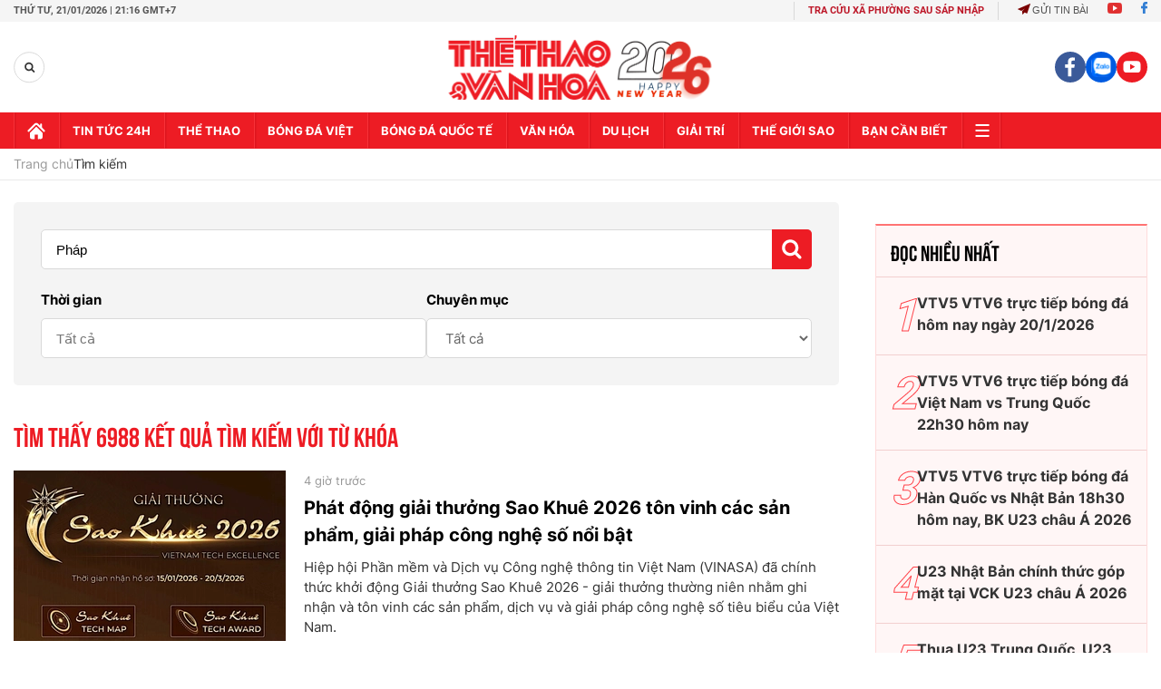

--- FILE ---
content_type: image/svg+xml
request_url: https://static.mediacdn.vn/thethaovanhoa.vn/images/icon-search.svg
body_size: 161
content:
<svg width="22" height="22" viewBox="0 0 22 22" fill="none" xmlns="http://www.w3.org/2000/svg">
<path d="M14.9654 9.26024C14.9654 6.09004 12.3856 3.51024 9.2154 3.51024C6.0452 3.51024 3.4654 6.09004 3.4654 9.26024C3.4654 12.4304 6.0452 15.0102 9.2154 15.0102C12.3856 15.0102 14.9654 12.4304 14.9654 9.26024ZM21.5368 19.9388C21.5368 20.8373 20.7924 21.5817 19.894 21.5817C19.4576 21.5817 19.034 21.402 18.7388 21.094L14.3365 16.7044C12.8348 17.7441 11.0379 18.296 9.2154 18.296C4.22266 18.296 0.179688 14.253 0.179688 9.26024C0.179688 4.2675 4.22266 0.22453 9.2154 0.22453C14.2081 0.22453 18.2511 4.2675 18.2511 9.26024C18.2511 11.0828 17.6992 12.8797 16.6596 14.3813L21.0619 18.7837C21.3571 19.0789 21.5368 19.5024 21.5368 19.9388Z" fill="white"/>
</svg>


--- FILE ---
content_type: application/javascript; charset=utf-8
request_url: https://fundingchoicesmessages.google.com/f/AGSKWxWCOPma8QwHGyZ_r4IJv_nRlmuED8WyYpucdiVC7E0jhrdUOKIwHXtuWPnPmX2jw5m4Ug2siidfj1iqZM9hooMQKZ-O2G7cJRxcI5RUvgLJiWsNDW8gPdh4h-pYPHoI_4mJRpEKyUjq_0WwnPiMna7YXZPiU6ASlGvfBDfAk38l8faVhNjPbHbo24Br/_/left_ads..au/ads/-120x60._ads9./pcOfficialAdTags;
body_size: -1291
content:
window['ded732fd-3d6e-460f-90ff-28d468fda0c9'] = true;